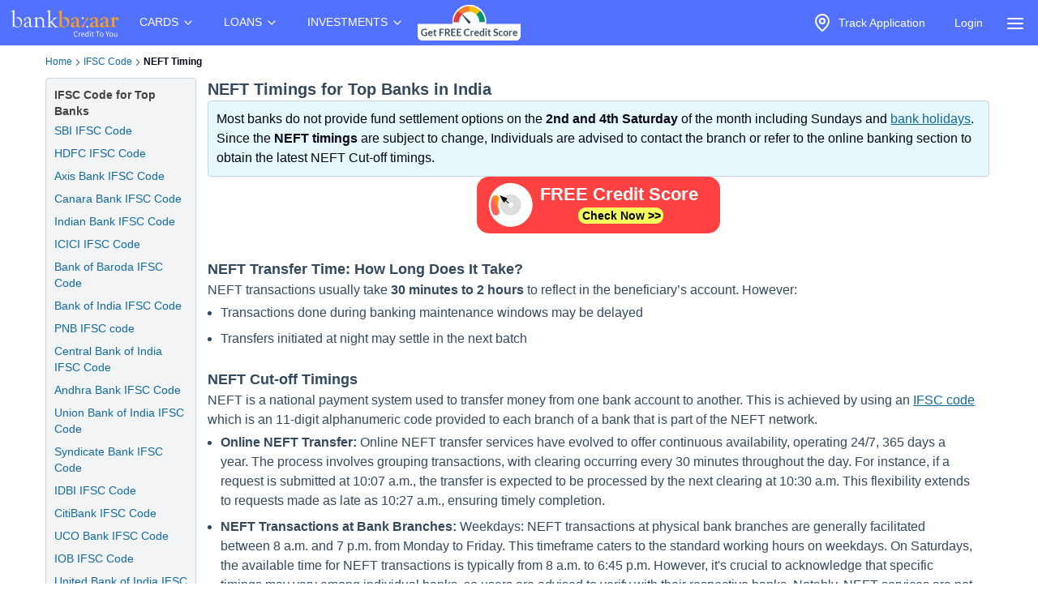

--- FILE ---
content_type: image/svg+xml
request_url: https://static.bankbazaar.com/images/india/infographic/neft-timings.svg
body_size: -797
content:
<svg xmlns="http://www.w3.org/2000/svg" viewBox="0 0 400 250" width="400" height="250">
<path fill="#00308F" d="M0 0h400v250H0z"/>
<rect x="95" y="27" width="200" height="35" fill="#FFF" rx="10" ry="10"/>
<text x="200" y="50" font-family="Arial" font-size="20" fill="#00308F" text-anchor="middle" font-weight="bold">
      NEFT Timings
 
</text>
<circle cx="60" cy="93" r="3.5" fill="#FFF" />
<text x="2" y="-8" font-family="Arial" font-size="16" font-weight="bold" fill="#FFF" transform="translate(75 105)">24x7 Availability</text>
<circle cx="60" cy="123" r="3.5" fill="#FFF" />
<text x="2" y="-8" font-family="Arial" font-size="16" font-weight="bold" fill="#FFF" transform="translate(75 135)">Half-Hourly Batches</text>
<circle cx="60" cy="153" r="3.5" fill="#FFF" />
<text x="2" y="-8" font-family="Arial" font-size="16" font-weight="bold" fill="#FFF" transform="translate(75 165)">Bank Specific Cutt-off Times</text>
<circle cx="60" cy="183" r="3.5" fill="#FFF" />
<text x="2" y="-8" font-family="Arial" font-size="16" font-weight="bold" fill="#FFF" transform="translate(75 195)">No Minimum Limit</text>
<text x="315" y="238" font-family="Arial" font-size="12" fill="#F4C430" text-anchor="middle" font-weight="bold">
www.BankBazaar.com
</text>
</svg>

--- FILE ---
content_type: image/svg+xml
request_url: https://static.bankbazaar.com/images/animated-cta-credit-score.svg
body_size: -548
content:
<svg width="300" height="70" viewBox="0 0 300 70" xmlns="http://www.w3.org/2000/svg" style="cursor:pointer"><rect width="300" height="70" rx="15" fill="#FF5C5C"><animate attributeName="fill" values="#FF5C5C;#FF3A3A;#FF5C5C" dur="4s" repeatCount="indefinite"/></rect><text x="175" y="30" text-anchor="middle" fill="#FFF" font-size="22" font-weight="bold" font-family="Arial">
    FREE Credit Score
    <animateTransform attributeName="transform" type="translate" values="0,0;0,-2;0,0" dur="3s" repeatCount="indefinite"/>
  </text><rect x="125" y="38" width="105" height="20" rx="9" fill="#f7ff5c"/><text x="178" y="53" text-anchor="middle" font-size="13.5" font-weight="bold" font-family="Arial">Check Now &gt;&gt;</text><defs><linearGradient id="a" x1="0%" y1="0%" x2="100%"><stop offset="0%" stop-color="#4caf50"/><stop offset="25%" stop-color="#90ee90"/><stop offset="50%" stop-color="#ff0"/><stop offset="75%" stop-color="orange"/><stop offset="100%" stop-color="#ff5c5c"/></linearGradient><marker id="b" markerWidth="10" markerHeight="7" refX="0" refY="3.5" orient="auto"><path d="m0 0 10 3.5L0 7z"/></marker></defs><g transform="rotate(155 17 22)"><circle r="27" fill="#fff"/><circle r="8" fill="none" stroke="#ddd" stroke-width="10"/><circle r="20" fill="none" stroke="url(#a)" stroke-width="9" stroke-linecap="round" stroke-dasharray="150" stroke-dashoffset="80"><animate attributeName="stroke-dashoffset" from="150" to="75" dur="2s" repeatCount="indefinite"/></circle><path stroke="#000" d="M0 0v-8" marker-end="url(#b)"><animateTransform attributeName="transform" type="rotate" from="100" to="360" dur="2s" repeatCount="indefinite"/></path><circle r="3" fill="#FFF"/></g></svg>